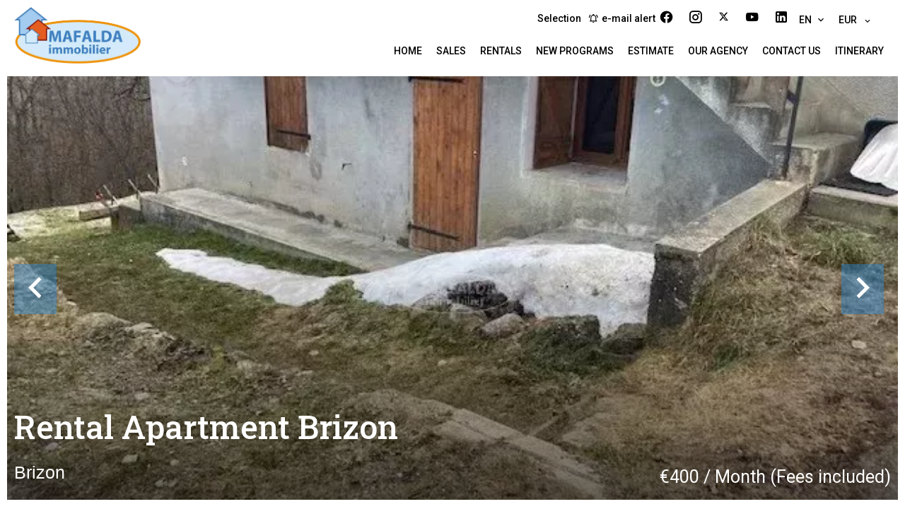

--- FILE ---
content_type: text/html; charset=UTF-8
request_url: https://mafalda-immobilier.com/en/property/rental+apartment+brizon+8222613
body_size: 21263
content:
<!DOCTYPE html>
<html lang="en" prefix="og: http://ogp.me/ns#">
  <head>

                  <meta charset="UTF-8">
              <title> Property Rental : Apartment in Brizon - Mafalda Immobilier.</title>
              <meta name="description" content=" Property Rental : 2 rooms Apartment based in Brizon  35.32 m² - Mafalda Immobilier.">
              <meta property="og:title" content=" Property Rental : Apartment in Brizon - Mafalda Immobilier.">
              <meta property="og:description" content=" Property Rental : 2 rooms Apartment based in Brizon  35.32 m² - Mafalda Immobilier.">
              <link rel="canonical" href="https://mafalda-immobilier.com/en/property/rental+apartment+brizon+8222613">
              <meta property="og:image" content="https://media.apimo.pro/cache/09c93cff331ab8babeacb1fd7a023465_eb60d6b503_640-original.jpg">
              <meta property="og:image:width" content="640">
              <meta property="og:image:height" content="480">
              <link rel="alternate" href="https://mafalda-immobilier.com/fr/propriete/location+appartement+brizon+t2-brizon+8222613" hreflang="x-default">
              <link rel="alternate" href="https://mafalda-immobilier.com/fr/propriete/location+appartement+brizon+t2-brizon+8222613" hreflang="fr-fr">
              <link rel="alternate" href="https://mafalda-immobilier.com/en/property/rental+apartment+brizon+8222613" hreflang="en-gb">
              <link rel="apple-touch-icon" sizes="180x180" href="https://d36vnx92dgl2c5.cloudfront.net/prod/Zenia/1025/media/a5dfd709e87587eee79e820c4825281e.webp">
              <link rel="icon" type="image/png" sizes="32x32" href="https://d36vnx92dgl2c5.cloudfront.net/prod/Zenia/1025/media/5983e7e0684592d8e61b03c6500a582e.webp">
              <link rel="icon" type="image/png" sizes="16x16" href="https://d36vnx92dgl2c5.cloudfront.net/prod/Zenia/1025/media/387a82cc80eb963ae25a2aa863d18cec.webp">
              <link rel="manifest" href="/cache/prod/Zenia-v2/3443/site.webmanifest">
              <meta property="og:url" content="https://mafalda-immobilier.com/en/property/rental+apartment+brizon+8222613">
              <meta name="viewport" content="width=device-width">
          
                                                          <link rel="stylesheet" href="https://d36vnx92dgl2c5.cloudfront.net/vendor/leaflet.markercluster/dist/MarkerCluster.css">                  <link rel="stylesheet" href="https://d36vnx92dgl2c5.cloudfront.net/vendor/leaflet/dist/leaflet.css">                  <link rel="stylesheet" href="https://d36vnx92dgl2c5.cloudfront.net/vendor/Leaflet.fullscreen/dist/leaflet.fullscreen.css">                  <link rel="stylesheet" href="https://d36vnx92dgl2c5.cloudfront.net/vendor/flag-icon-css/css/flag-icon.min.css">                  <link rel="stylesheet" href="https://d36vnx92dgl2c5.cloudfront.net/vendor/select2/dist/css/select2.min.css">                  <link rel="stylesheet" href="https://d36vnx92dgl2c5.cloudfront.net/cache/prod/Zenia-v2/3443/74ea79b03cbfb273d3f702c9aa6dbb0ace98eecb-v1768838795.css">            
                                        <script async src="https://cache.consentframework.com/js/pa/28975/c/u8hMx/stub?lang=en" ></script>                  <script async src="https://choices.consentframework.com/js/pa/28975/c/u8hMx/cmp?lang=en" ></script>                                                                                                                                                            
    
    

        
  </head>
  <body class="property chrome  thumbnail eupopup eupopup-bottom">

    <div class="g-recaptcha"></div>
    
    
    	<header>
		<div>
			<div data-id="0" class="zone zone-top-header ">


</div>


			<div data-id="1" class="zone zone-header-left ">

  <div id="696e5aeb097a4-1" data-module-id="295611" data-instance="1" data-model-namespace="3bd4b179711b"
      class="module module-295611 template-2 logo-template-2 module-logo "
            ><a href="/en/" ><img src="https://d36vnx92dgl2c5.cloudfront.net/prod/Zenia/1025/media/c44395ecdc9e66814a51832a80337916.webp"  alt="logo" /></a></div>
  <script type="text/javascript" src="//widget.opinionsystem.fr/company_rating/widget.js"></script>
<div class="opinion-system-widget-company-rating" data-os-company-id="8535"></div>

</div>


			<div data-id="2" class="zone zone-header-right ">

  <div id="696e5aeb0996e-1" data-module-id="295668" data-instance="1" data-model-namespace="b4dd2a0304a8"
      class="module module-295668 template-1 cluster-template-1 module-cluster "
            ><nav id="696e5aeb0bf94-1" data-module-id="295671" data-instance="1" data-model-namespace="3c1be7f55a7e"
      class="module module-295671 template-1 menu-template-1 module-menu inline "
            ><ul><li><a href="/en/selection" target="_self"  data-current=""><span>Selection</span></a></li></ul></nav><div id="696e5aeb0bfd4-1" data-module-id="295669" data-instance="1" data-model-namespace="a2c9a641b3a6"
      class="module module-295669 template-2 lead-template-2 module-lead "
            ><div id="popup-696e5aeb0bfd4-1" class=" popup-module-lead popup-module-295669 template-2 mfp-hide"><form name="lead-form-295669" method="post"><div class="field civility choice"><select id="lead-form-295669_civility" name="lead-form-295669[civility]" class=""><option value="Mrs.|Madame" class="tab-0" data-tab="0">Mrs.</option><option value="Ms.|Mademoiselle" class="tab-0" data-tab="0">Ms.</option><option value="Mr.|Monsieur" class="tab-0" data-tab="0">Mr.</option></select></div><div class="field first_name text"><input type="text" id="lead-form-295669_first_name" name="lead-form-295669[first_name]" required="required" placeholder="Firstname" class="" /></div><div class="field last_name text"><input type="text" id="lead-form-295669_last_name" name="lead-form-295669[last_name]" required="required" placeholder="Lastname" class="" /></div><div class="field email email"><input type="email" id="lead-form-295669_email" name="lead-form-295669[email]" required="required" placeholder="e-mail" class="" /></div><div class="fields-wrapper"><div class="line-wrapper form-basic"><div class="field category choice"><select id="lead-form-295669_search_category" name="lead-form-295669[search][category]" class=""><option value="Sale|1" class="tab-0" data-tab="0">Sale</option><option value="Rental|2" class="tab-0" data-tab="0">Rental</option><option value="Development|4" class="tab-0" data-tab="0">Development</option></select></div><div class="field type choice"><select id="lead-form-295669_search_type" name="lead-form-295669[search][type][]" class="multiple" multiple="multiple"><option value="Apartment|1" class="tab-0" data-tab="0">Apartment</option><option value="House|2" class="tab-0" data-tab="0">House</option><option value="Land|3" class="tab-0" data-tab="0">Land</option><option value="Business|4" class="tab-0" data-tab="0">Business</option><option value="Garage/Parking|5" class="tab-0" data-tab="0">Garage/Parking</option><option value="Office|7" class="tab-0" data-tab="0">Office</option><option value="Warehouse|9" class="tab-0" data-tab="0">Warehouse</option></select></div><div class="field city choice"><select id="lead-form-295669_search_city" name="lead-form-295669[search][city][]" class="multiple autocomplete" multiple="multiple"></select></div><div class="field room_min number"><input type="text" id="lead-form-295669_search_room_min" name="lead-form-295669[search][room_min]" placeholder="Room min" class="" /></div><div class="field area_min number"><input type="text" id="lead-form-295669_search_area_min" name="lead-form-295669[search][area_min]" placeholder="Area min" class="" /></div><div class="field price_max number"><input type="text" id="lead-form-295669_search_price_max" name="lead-form-295669[search][price_max]" placeholder="Price max" class="" /></div><div class="field recaptcha recaptcha"><script>

                    window.onloadCallback = function() {
                        $('.g-recaptcha').each(function(i, v) {
                            const $placeholder = $(this)

                            $placeholder.data('widget-id', i);

                            grecaptcha.render( this, {
                                callback: function( token ) {

                                    return new Promise(function(resolve, reject) {
                                    if( grecaptcha === undefined ) {
                                        console.log( 'reCaptcha not defined' )
                                        reject()
                                    }

                                    var response = grecaptcha.getResponse( $placeholder.data('widget-id') )
                                    if( !response ) {
                                        console.log( 'Could not get reCaptcha response' )
                                        reject()
                                    }

                                    const $form = $placeholder.closest('form')

                                    $form.find('.g-recaptcha-response').val( token )
                                    // Add a class that will be used to bypass the prevented submit event
                                    $form.addClass('recap-done')
                                    // submit by clicking the submit button of your form
                                    .find('[type="submit"]').trigger('click')
                                    resolve()
                                    grecaptcha.reset( $placeholder.data('widget-id') )
                                    })
                                },
                                sitekey: '6LctG6wUAAAAALSwjJO9bWoLzy3gi7yZn305f91K',
                                size: 'invisible', // This makes the real reCaptcha V2 Invisible
                            });
                        });
                    };

                </script><div class="g-recaptcha" data-sitekey="6LctG6wUAAAAALSwjJO9bWoLzy3gi7yZn305f91K"></div></div><button type="submit" id="lead-form-295669_submit" name="lead-form-295669[submit]" class="submit">
                Send
    </button></div></div></form></div><a class="popup-open-link-wrapper" href="#popup-696e5aeb0bfd4-1" id="open-popup-link-696e5aeb0bfd4-1"><i class="mdi mdi-bell-ring-outline"></i><span>e-mail alert</span></a></div><div id="696e5aeb0c03d-1" data-module-id="295612" data-instance="1" data-model-namespace="c311297f968c"
      class="module module-295612 template-1 social-menu-template-1 module-social-menu "
            ><ul><li class="social facebook"><a href="https://facebook.com/Mafalda.immo" target="_blank" rel="me"><i class="mdi mdi-facebook"></i><span>Facebook</span></a></li><li class="social instagram"><a href="https://www.instagram.com/mafalda_immo_74/?igsh=MXZsZ3RhejB6dDZwYQ%3D%3D#" target="_blank" rel="me"><i class="mdi mdi-instagram"></i><span>Instagram</span></a></li><li class="social twitter"><a href="https://twitter.com/i/flow/login?redirect_after_login=%2FMafaldaimmo" target="_blank" rel="me"><svg xmlns="http://www.w3.org/2000/svg" fill="none" height="19" width="19" viewbox="0 0 512 512"><path clip-rule="evenodd" d="M192.034 98H83l129.275 170.757L91.27 412h55.908l91.521-108.34 81.267 107.343H429L295.968 235.284l.236.303L410.746 99.994h-55.908l-85.062 100.694zm-48.849 29.905h33.944l191.686 253.193h-33.944z" fill="#fff" fill-rule="evenodd"/></svg><span>Twitter</span></a></li><li class="social youtube"><a href="https://youtube.com/channel/#" target="_blank" rel="me"><i class="mdi mdi-youtube"></i><span>Youtube</span></a></li><li class="social linkedin"><a href="https://www.linkedin.com/in/l-gerstch-mafalda-immobilier-3601964a/" target="_blank" rel="me"><i class="mdi mdi-linkedin"></i><span>Linkedin</span></a></li></ul></div><div id="696e5aeb0c06b-1" data-module-id="295670" data-instance="1" data-model-namespace="7c70248dfe6a"
      class="module module-295670 template-1 language-template-1 module-language "
            ><div class="hack ApiFieldGroup"><p class="CaptationContent" title="en"><span>en</span></p></div><div class="field-group" data-label="en"><div class="content" style="display:none;"><ul><li ><a href="https://mafalda-immobilier.com/fr/propriete/location+appartement+brizon+t2-brizon+8222613"><span class="culture">
																			français
																	</span></a></li><li  class="current" ><a href="https://mafalda-immobilier.com/en/property/rental+apartment+brizon+8222613"><span class="culture">
																			English
																	</span></a></li></ul></div></div></div><div id="696e5aeb0c096-1" data-module-id="295693" data-instance="1" data-model-namespace="cc769f0f0aa3"
      class="module module-295693 template-1 currency-template-1 module-currency "
            ><div class="hack ApiFieldGroup"><p class="CaptationContent" title="EUR"><span>EUR</span></p></div><div class="field-group" data-label="EUR"><div class="content" style="display:none;"><form name="currency-form" method="post"><div  class="form-group mb-3 "><div id="currency-form_currency" class="form-control"><input type="radio" id="currency-form_currency_0" name="currency-form[currency]" required="required" value="EUR"/><label for="currency-form_currency_0" class="required">EUR</label></div></div></form></div></div></div></div>
  <nav id="696e5aeb09a9e-1" data-module-id="295613" data-instance="1" data-model-namespace="5b25203fb4cd"
      class="module module-295613 template-1 menu-template-1 module-menu main column "
            ><button><i class="mdi mdi-menu"></i></button><ul><li><a href="/en/" target="_self"  data-current=""><i class="mdi mdi-home"></i><span>Home</span></a></li><li><a href="/en/sales" target="_self"  data-current=""><span>Sales</span></a></li><li><a href="/en/rentals" target="_self"  data-current=""><span>Rentals</span></a></li><li><a href="/en/new-programs" target="_self"  data-current=""><span>New programs</span></a></li><li><a href="/en/estimate" target="_self"  data-current=""><span>Estimate</span></a></li><li><a href="/en/our-agency" target="_self"  data-current=""><span>Our agency</span></a></li><li><a href="/en/contact-us" target="_self"  data-current=""><span>Contact us</span></a></li><li><a href="https://www.google.com/maps/dir/43.5453952,7.0156288/mafalda+immobilier+maps+google/@44.749591,4.5422058,8z/data=!3m1!4b1!4m9!4m8!1m1!4e1!1m5!1m1!1s0x478c08431ba31e41:0xc1626928df43b1dc!2m2!1d6.4854179!2d46.0526359?entry=ttu" target="_self"  data-current=""><span>itinerary</span></a></li></ul></nav>

</div>


		</div>
	</header>

	<section class="wrapper">
			<div data-id="3" class="zone zone-full-width ">

  <div id="696e5aeb0988d-1" data-module-id="295629" data-instance="1" data-model-namespace="2fbd8656fba9"
      class="module module-295629 main template-1 slider-template-1 module-slider 	waiting
"
            ><div class="slider "><div class="" ><a href="https://d36vnx92dgl2c5.cloudfront.net/prod/Zenia/1025/media/84b07011733edc049da46dee439f1463.webp" class="click-fullscreen" title="Rental Apartment Brizon"><img class="picture " data-position="0" src="https://d36vnx92dgl2c5.cloudfront.net/prod/Zenia/1025/media/84b07011733edc049da46dee439f1463.webp" alt="Rental Apartment Brizon"></a></a></div><div class="" ><a href="https://d36vnx92dgl2c5.cloudfront.net/prod/Zenia/1025/media/708796ca40089fe23af5b1816a4f85d5.webp" class="click-fullscreen" title="Rental Apartment Brizon"><img class="picture  img-lazy-load" data-position="1" data-low-src="https://d36vnx92dgl2c5.cloudfront.net/prod/Zenia/1025/media/cd0dac8b3425ab6a04f1f33a9feecf31.webp" data-src="https://d36vnx92dgl2c5.cloudfront.net/prod/Zenia/1025/media/708796ca40089fe23af5b1816a4f85d5.webp" alt="Rental Apartment Brizon"></a></a></div><div class="" ><a href="https://d36vnx92dgl2c5.cloudfront.net/prod/Zenia/1025/media/7847d782e211a76b1fd7730aed4584f9.webp" class="click-fullscreen" title="Rental Apartment Brizon"><img class="picture portrait img-lazy-load" data-position="2" data-low-src="https://d36vnx92dgl2c5.cloudfront.net/prod/Zenia/1025/media/cfccf9c80fc2d92b02f867abef5e831f.webp" data-src="https://d36vnx92dgl2c5.cloudfront.net/prod/Zenia/1025/media/7847d782e211a76b1fd7730aed4584f9.webp" alt="Rental Apartment Brizon"></a></a></div><div class="" ><a href="https://d36vnx92dgl2c5.cloudfront.net/prod/Zenia/1025/media/3b7e571cc23f06d7978712de9ea9d044.webp" class="click-fullscreen" title="Rental Apartment Brizon"><img class="picture  img-lazy-load" data-position="3" data-low-src="https://d36vnx92dgl2c5.cloudfront.net/prod/Zenia/1025/media/d1965ece4253007abb609993555b34bd.webp" data-src="https://d36vnx92dgl2c5.cloudfront.net/prod/Zenia/1025/media/3b7e571cc23f06d7978712de9ea9d044.webp" alt="Rental Apartment Brizon"></a></a></div><div class="" ><a href="https://d36vnx92dgl2c5.cloudfront.net/prod/Zenia/1025/media/472a05fa8e7b26f9c645bd61344f9d87.webp" class="click-fullscreen" title="Rental Apartment Brizon"><img class="picture portrait img-lazy-load" data-position="4" data-low-src="https://d36vnx92dgl2c5.cloudfront.net/prod/Zenia/1025/media/f6c560ee2cc67aa98aab320154d3ae1f.webp" data-src="https://d36vnx92dgl2c5.cloudfront.net/prod/Zenia/1025/media/472a05fa8e7b26f9c645bd61344f9d87.webp" alt="Rental Apartment Brizon"></a></a></div><div class="" ><a href="https://d36vnx92dgl2c5.cloudfront.net/prod/Zenia/1025/media/eb66b69c9ab43d02d9cb370adad84cdc.webp" class="click-fullscreen" title="Rental Apartment Brizon"><img class="picture portrait img-lazy-load" data-position="5" data-low-src="https://d36vnx92dgl2c5.cloudfront.net/prod/Zenia/1025/media/1a4542eff49b14631e08385897b4eac4.webp" data-src="https://d36vnx92dgl2c5.cloudfront.net/prod/Zenia/1025/media/eb66b69c9ab43d02d9cb370adad84cdc.webp" alt="Rental Apartment Brizon"></a></a></div><div class="" ><a href="https://d36vnx92dgl2c5.cloudfront.net/prod/Zenia/1025/media/3f8ffbff2836a0b4b011219c1c1b1e84.webp" class="click-fullscreen" title="Rental Apartment Brizon"><img class="picture portrait img-lazy-load" data-position="6" data-low-src="https://d36vnx92dgl2c5.cloudfront.net/prod/Zenia/1025/media/7f86af27203755af06365b7f0010ef65.webp" data-src="https://d36vnx92dgl2c5.cloudfront.net/prod/Zenia/1025/media/3f8ffbff2836a0b4b011219c1c1b1e84.webp" alt="Rental Apartment Brizon"></a></a></div></div><div class="api-spinner"><div class="bounce1"></div><div class="bounce2"></div><div class="bounce3"></div></div></div>
  <div id="696e5aeb09afc-1" data-module-id="295630" data-instance="1" data-model-namespace="90e538b3224e"
      class="module module-295630 template-19 property-info-template-19 module-property-info "
            data-property-id="8222613"><h1>Rental Apartment Brizon<br><span>Brizon</span><br></h1><p class="price">€400 / Month (Fees included)</p></div>

</div>


	<section data-id="4" class="zone zone-top-content ">


</section>


	<section class="row-2 clearfix">
		<div data-id="5" class="zone zone-left-content ">

  <div id="696e5aeb09909-1" data-module-id="295631" data-instance="1" data-model-namespace="15e32b8e0823"
      class="module module-295631 template-1 breadcrumb-template-1 module-breadcrumb "
            ><nav><ul><li class="module-breadcrumb-tab"><a href="/en/">Homepage</a></li><li class="module-breadcrumb-tab"><h2><a>Rental apartment Brizon, 2 rooms, 1 bedroom, 35.32 m², €400 / Month (Fees included)</a></h2></li></ul></nav></div>
  <div id="696e5aeb09b59-1" data-module-id="295632" data-instance="1" data-model-namespace="96abe4a52163"
      class="module module-295632 template-4 property-info-template-4 module-property-info "
            data-property-id="8222613"><div class="module-header"><h3 class="module-header-title">Additional information</h3></div><h3 class="title property-title-4" >Rental Apartment Brizon</h3><span class="price">€400 / Month (Fees included)</span><p class="comment" id="description"></p></div>
  <div id="696e5aeb09cbd-1" data-module-id="295707" data-instance="1" data-model-namespace="031f15e15c03"
      class="module module-295707 template-17 property-info-template-17 module-property-info "
            data-property-id="8222613"><div class="module-header"><h2 class="module-header-title">Other visuals</h2></div><p class="no-information">
      No information available
    </p></div>
  <div id="696e5aeb09d7f-1" data-module-id="295639" data-instance="1" data-model-namespace="c0ad0bd82af3"
      class="module module-295639 template-1 cluster-template-1 module-cluster "
            ><div id="696e5aeb0de29-1" data-module-id="295635" data-instance="1" data-model-namespace="efd33fd22f61"
      class="module module-295635 template-5 property-info-template-5 module-property-info "
            data-property-id="8222613"><div class="module-header"><h3 class="module-header-title">Areas</h3></div><ul><li>
          1 Kitchen <span>11 m²</span></li><li>
          1 Living room/dining area <span>8 m²</span></li><li>
          1 Shower room <span>2 m²</span></li><li>
          1 Bedroom <span>14 m²</span></li></ul></div><div id="696e5aeb0de71-1" data-module-id="295636" data-instance="1" data-model-namespace="f5a534e8f260"
      class="module module-295636 template-8 property-info-template-8 module-property-info "
            data-property-id="8222613"><div class="module-header"><h3 class="module-header-title">Proximities</h3></div><ul><li>On main road </li></ul></div><div id="696e5aeb0de9c-1" data-module-id="295637" data-instance="1" data-model-namespace="05640e3b70f8"
      class="module module-295637 template-6 property-info-template-6 module-property-info "
            data-property-id="8222613"><div class="module-header"><h3 class="module-header-title">Services</h3></div><ul class="list-inline list-inline-30"><li>Double glazing</li></ul></div><div id="696e5aeb0dec3-1" data-module-id="295638" data-instance="1" data-model-namespace="391b35806d43"
      class="module module-295638 template-7 property-info-template-7 module-property-info "
            data-property-id="8222613"><div class="module-header"><h3 class="module-header-title">Legal notice</h3></div><ul><li>
          Provision on recoverable fees
          <span>10 € / Month</span></li><li>
          Tenant&#039;s commission
          <span>385 €</span></li><li>
          Deposit
          <span>390 €</span></li><li>
          Inventory tenant charge
          <span>105 €</span></li><li>
          Boutin act
          <span>35.32 sq m</span></li><li>
          Estimated annual energy expenditure for standard use : 491€ ~ 723€
                  </li><li>
          Logement à consommation énergétique excessive : classe G
                  </li><li>
          Information on the risks to which this property is exposed is available on the Georisques website: www.georisques.gouv.fr
                  </li></ul></div></div>
  <div id="696e5aeb09ed3-1" data-module-id="295646" data-instance="1" data-model-namespace="0336243041b8"
      class="module module-295646 template-33 property-info-template-33 module-property-info "
            data-property-id="8222613"><div class="module-header"><h2 class="module-header-title">Energy efficiency</h2></div><div class="energy-diagnostics"><div class="diagnostic diagnostic-1"><img src="[data-uri]" alt="Diagnostic Graph"></div><div class="diagnostic diagnostic-2"><img src="[data-uri]" alt="Diagnostic Graph"></div></div></div>

</div>


		<div data-id="6" class="zone zone-right-content ">

  <div id="696e5aeb099cf-1" data-module-id="295729" data-instance="1" data-model-namespace="593ce7db0efa"
      class="module module-295729 template-3 property-info-template-3 module-property-info "
            data-property-id="8222613"><h3 class="title property-title-3"> Summary</h3><div class="summary details clearfix"><ul><li>Reference <span>8222613</span></li><li>Rooms <span>2 rooms</span></li><li>Area <span>35.32 m²</span></li><li>Heating device <span>Convector</span></li><li>Heating type <span>Electric</span></li><li>Heating access <span>Individual</span></li><li>Hot water device <span>Hot water tank</span></li><li>Hot water access <span>Individual</span></li><li>Waste water <span>Septic tank</span></li><li>Condition <span>Requires updating</span></li><li>Floor <span>Garden level / 2 floors</span></li><li>Orientation <span>West</span></li><li>View <span>Unobstructed</span></li></ul></div></div>
  <div id="696e5aeb09bbc-1" data-module-id="295640" data-instance="1" data-model-namespace="a8a751c54d2c"
      class="module module-295640 template-1 leafletmap-template-1 module-leaflet-map module-map "
            ><div id="696e5aeb09bbc-1-inner-map" class="inner-map"></div></div>
  <div id="696e5aeb09ddb-1" data-module-id="295642" data-instance="1" data-model-namespace="de71928eb47e"
      class="module module-295642 template-3 share-template-3 module-share "
            ><div class="module-header"><h3 class="module-header-title">Share</h3></div><div class="content"><ul><li class="social facebook icon-facebook icon-border"><a href="#"><i class="mdi mdi-facebook"></i><span>Facebook</span></a></li><li class="social twitter icon-twitter icon-border"><a href="#"><i class="mdi mdi-twitter"></i><span>Twitter</span></a></li><li class="social linkedin icon-linkedin icon-border"><a href="#"><i class="mdi mdi-linkedin"></i><span>Linkedin</span></a></li><li class="social whatsapp icon-whatsapp icon-border"><a href="#"><i class="mdi mdi-whatsapp"></i><span>Whatsapp</span></a></li><li class="social email icon-email icon-border"><a href="#popup-696e5aeb09ddb-1" id="open-popup-share-696e5aeb09ddb-1"><i class="mdi mdi-email"></i><span>email</span></a></li></ul></div><div id="popup-696e5aeb09ddb-1" class="popup-module-share popup-module-295642 template-3 mfp-hide"><div class="picture ratioPicture"><img class="picture img-lazy-load"  src="https://d36vnx92dgl2c5.cloudfront.net/prod/Zenia/1025/media/4c383e70dabe45085837a0df8f71306d.webp" data-src="https://d36vnx92dgl2c5.cloudfront.net/prod/Zenia/1025/media/84b07011733edc049da46dee439f1463.webp" alt="5"></div><h2>Rental Apartment, Brizon </h2><h3>Share this property by e-mail </h2><form name="share-form-295642" method="post" action="https://mafalda-immobilier.com/en/property/rental+apartment+brizon+8222613"><div class="field email_from email"><input type="email" id="share-form-295642_email_from" name="share-form-295642[email_from]" required="required" placeholder="Your e-mail" class="" /></div><div class="field email_to email"><input type="email" id="share-form-295642_email_to" name="share-form-295642[email_to]" required="required" placeholder="to" class="" /></div><div class="field message textarea"><textarea id="share-form-295642_message" name="share-form-295642[message]" placeholder="Message" class=""></textarea></div><div class="field recaptcha recaptcha"><script>

                    window.onloadCallback = function() {
                        $('.g-recaptcha').each(function(i, v) {
                            const $placeholder = $(this)

                            $placeholder.data('widget-id', i);

                            grecaptcha.render( this, {
                                callback: function( token ) {

                                    return new Promise(function(resolve, reject) {
                                    if( grecaptcha === undefined ) {
                                        console.log( 'reCaptcha not defined' )
                                        reject()
                                    }

                                    var response = grecaptcha.getResponse( $placeholder.data('widget-id') )
                                    if( !response ) {
                                        console.log( 'Could not get reCaptcha response' )
                                        reject()
                                    }

                                    const $form = $placeholder.closest('form')

                                    $form.find('.g-recaptcha-response').val( token )
                                    // Add a class that will be used to bypass the prevented submit event
                                    $form.addClass('recap-done')
                                    // submit by clicking the submit button of your form
                                    .find('[type="submit"]').trigger('click')
                                    resolve()
                                    grecaptcha.reset( $placeholder.data('widget-id') )
                                    })
                                },
                                sitekey: '6LctG6wUAAAAALSwjJO9bWoLzy3gi7yZn305f91K',
                                size: 'invisible', // This makes the real reCaptcha V2 Invisible
                            });
                        });
                    };

                </script><div class="g-recaptcha" data-sitekey="6LctG6wUAAAAALSwjJO9bWoLzy3gi7yZn305f91K"></div></div><div class="rgpd"><input type="checkbox" required><label>I have read and accept the <a href="/en/legal-notice">privacy policy</a> of this website</label></div><div><button type="submit" id="share-form-295642_submit" name="share-form-295642[submit]" class="submit">Send</button></div></form></div></div>
  <div id="696e5aeb09f33-1" data-module-id="295647" data-instance="1" data-model-namespace="549714dc649d"
      class="module module-295647 template-1 similar-template-1 module-similar empty "
            ><div class="module-header"><h3 class="module-header-title">Similar properties</h3></div></div>

</div>


	</section>
	<section data-id="7" class="zone zone-bottom-content ">

  <div id="696e5aeb0966b-1" data-module-id="295643" data-instance="1" data-model-namespace="df52ab67d1c9"
      class="module module-295643 template-1 cluster-template-1 module-cluster "
            ><div id="696e5aeb0b0ae-1" data-module-id="295644" data-instance="1" data-model-namespace="799bbe16885e"
      class="module module-295644 template-1 user-template-1 module-user "
            ><ul class="listing"><li class=" col col-3"><div class="container"><div class="picture"><div class="userBubble"><a href="/en/team/58723"><img class="img-lazy-load" src="https://d36vnx92dgl2c5.cloudfront.net/prod/Zenia/1025/media/33f9f26c58fbe050ffa0c86f70432b62.webp" alt="Laurence GERSTCH"></a></div></div><div class="info"><h3><a href="/en/team/58723">
																		Laurence
									GERSTCH
																		</a><em>Company manager</em></h3><p><span class="phone"><i class="mdi mdi-phone"></i><a href="tel:+33450535038">+33 4 50 53 50 38</a></span><span class="mobile"><i class="mdi mdi-cellphone-iphone"></i><a href="tel:0636848189">0636848189</a></span><br><span class="email"><i class="mdi mdi-email-outline"></i><a href="mailto:contact@mafalda-immobilier.com">contact@mafalda-immobilier.com</a></span></p></div></div></li></ul></div><div id="696e5aeb0b110-1" data-module-id="295645" data-instance="1" data-model-namespace="83bdedd9b529"
      class="module module-295645 template-1 contact-template-1 module-contact "
            ><div class="module-header"><h2 class="module-header-title">Request additional information</h2></div><form name="contact-form-295645" method="post" action="https://mafalda-immobilier.com/en/property/rental+apartment+brizon+8222613"><div class="field firstname text"><input type="text" id="contact-form-295645_firstname" name="contact-form-295645[firstname]" required="required" placeholder="Firstname" class="" name="firstname" /></div><div class="field lastname text"><input type="text" id="contact-form-295645_lastname" name="contact-form-295645[lastname]" required="required" placeholder="Lastname" class="" name="lastname" /></div><div class="field email email"><input type="email" id="contact-form-295645_email" name="contact-form-295645[email]" required="required" placeholder="E-mail" class="" name="email" /></div><div class="field phone tel"><input id="contact-form-295645_phone" name="contact-form-295645[phone]" required="required" placeholder="Phone" class="" name="phone" type="tel" default-value=""  /></div><div class="field message textarea"><textarea id="contact-form-295645_message" name="contact-form-295645[message]" placeholder="Message" class="" name="message"></textarea></div><div class="field recaptcha recaptcha"><script>

                    window.onloadCallback = function() {
                        $('.g-recaptcha').each(function(i, v) {
                            const $placeholder = $(this)

                            $placeholder.data('widget-id', i);

                            grecaptcha.render( this, {
                                callback: function( token ) {

                                    return new Promise(function(resolve, reject) {
                                    if( grecaptcha === undefined ) {
                                        console.log( 'reCaptcha not defined' )
                                        reject()
                                    }

                                    var response = grecaptcha.getResponse( $placeholder.data('widget-id') )
                                    if( !response ) {
                                        console.log( 'Could not get reCaptcha response' )
                                        reject()
                                    }

                                    const $form = $placeholder.closest('form')

                                    $form.find('.g-recaptcha-response').val( token )
                                    // Add a class that will be used to bypass the prevented submit event
                                    $form.addClass('recap-done')
                                    // submit by clicking the submit button of your form
                                    .find('[type="submit"]').trigger('click')
                                    resolve()
                                    grecaptcha.reset( $placeholder.data('widget-id') )
                                    })
                                },
                                sitekey: '6LctG6wUAAAAALSwjJO9bWoLzy3gi7yZn305f91K',
                                size: 'invisible', // This makes the real reCaptcha V2 Invisible
                            });
                        });
                    };

                </script><div class="g-recaptcha" data-sitekey="6LctG6wUAAAAALSwjJO9bWoLzy3gi7yZn305f91K"></div></div><div class="rgpd"><input type="checkbox" required><label>I have read and accept the <a href="/en/legal-notice">privacy policy</a> of this website</label></div><div><button type="submit" id="contact-form-295645_submit" name="contact-form-295645[submit]" class="submit">
                Send
    </button></div></form></div></div>

</section>


	</section>

	<footer>
		<div data-id="8" class="zone zone-footer ">

  <nav id="696e5aeb09823-1" data-module-id="295614" data-instance="1" data-model-namespace="bfe49eb52f68"
      class="module module-295614 template-1 menu-template-1 module-menu inline "
            ><ul><li><a href="/en/" target="_self"  data-current=""><i class="mdi mdi-home"></i><span>Home</span></a></li><li><a href="/en/sales" target="_self"  data-current=""><span>Sales</span></a></li><li><a href="/en/our-agency" target="_self"  data-current=""><span>Our agency</span></a></li><li><a href="/en/contact-us" target="_self"  data-current=""><span>Contact us</span></a></li></ul></nav>
  <div id="696e5aeb09d1f-1" data-module-id="295617" data-instance="1" data-model-namespace="32bd0b12451a"
      class="module module-295617 template-1 social-menu-template-1 module-social-menu "
            ><ul><li class="social facebook"><a href="https://facebook.com/Mafalda.immo" target="_blank" rel="me"><i class="mdi mdi-facebook"></i><span>Facebook</span></a></li><li class="social instagram"><a href="https://www.instagram.com/mafalda_immo_74/?igsh=MXZsZ3RhejB6dDZwYQ%3D%3D#" target="_blank" rel="me"><i class="mdi mdi-instagram"></i><span>Instagram</span></a></li><li class="social twitter"><a href="https://twitter.com/i/flow/login?redirect_after_login=%2FMafaldaimmo" target="_blank" rel="me"><svg xmlns="http://www.w3.org/2000/svg" fill="none" height="35" width="35" viewBox="0 0 512 512"><path d="M0 0h512v512H0z" fill="#00"/><path clip-rule="evenodd" d="M192.034 98H83l129.275 170.757L91.27 412h55.908l91.521-108.34 81.267 107.343H429L295.968 235.284l.236.303L410.746 99.994h-55.908l-85.062 100.694zm-48.849 29.905h33.944l191.686 253.193h-33.944z" fill="#fff" fill-rule="evenodd"/></svg><span>Twitter</span></a></li><li class="social youtube"><a href="https://youtube.com/channel/#" target="_blank" rel="me"><i class="mdi mdi-youtube"></i><span>Youtube</span></a></li><li class="social linkedin"><a href="https://www.linkedin.com/in/l-gerstch-mafalda-immobilier-3601964a/" target="_blank" rel="me"><i class="mdi mdi-linkedin"></i><span>Linkedin</span></a></li></ul></div>

</div>


		<div data-id="9" class="zone zone-legal ">

  <div id="696e5aeb09c58-1" data-module-id="295660" data-instance="1" data-model-namespace="2b1f91fae4b7"
      class="module module-295660 template-3 legal-template-3 module-legal template3 "
            ><nav><ul><li><a href="/en/">
					©2026
					Mafalda Immobilier
				</a></li><li ><a href="/en/legal-notice">Legal notice</a></li><li ><a href="/en/legals/fees">Agency fees</a></li><li><a href='javascript:Sddan.cmp.displayUI()'>Change cookies settings</a></li><li><a href="https://apimo.net/fr/site-internet/">
										Design by <span>Apimo™</span></a></li></ul></nav></div>

</div>


	</footer>

                      <link media="print"onload="this.media='all'"rel="stylesheet" href="https://d36vnx92dgl2c5.cloudfront.net/static/Realtix/Global/mdi/css/materialdesignicons.min.css">                  <link media="print"onload="this.media='all'"rel="stylesheet" href="https://d36vnx92dgl2c5.cloudfront.net/vendor/kernel-webfont/build/css/icons.css">                                                                                                                        
    
                  <script src="https://d36vnx92dgl2c5.cloudfront.net/cache/prod/Zenia-v2/3443/model/4fc0e1f88d70df21b599f0ee644aa71a7c61d253-v1768839915.3992.js" ></script>                                                      <script src="https://d36vnx92dgl2c5.cloudfront.net/vendor/jquery/dist/jquery.min.js" ></script>                  <script src="https://d36vnx92dgl2c5.cloudfront.net/vendor/owl.carousel/owl.carousel.js" ></script>                  <script type="application/ld+json">
{
  "@context": "https://schema.org/",
  "@type": "Product",
  "name": "module_property_info_title",
  "image": [
          "https://d36vnx92dgl2c5.cloudfront.net/prod/Zenia/1025/media/84b07011733edc049da46dee439f1463.webp",          "https://d36vnx92dgl2c5.cloudfront.net/prod/Zenia/1025/media/708796ca40089fe23af5b1816a4f85d5.webp",          "https://d36vnx92dgl2c5.cloudfront.net/prod/Zenia/1025/media/7847d782e211a76b1fd7730aed4584f9.webp",          "https://d36vnx92dgl2c5.cloudfront.net/prod/Zenia/1025/media/3b7e571cc23f06d7978712de9ea9d044.webp",          "https://d36vnx92dgl2c5.cloudfront.net/prod/Zenia/1025/media/472a05fa8e7b26f9c645bd61344f9d87.webp",          "https://d36vnx92dgl2c5.cloudfront.net/prod/Zenia/1025/media/eb66b69c9ab43d02d9cb370adad84cdc.webp",          "https://d36vnx92dgl2c5.cloudfront.net/prod/Zenia/1025/media/3f8ffbff2836a0b4b011219c1c1b1e84.webp"       ],
  "sku": "8222613",
  "brand": {
    "@type": "Organization",
    "name": "Mafalda Immobilier"
  },
    "offers": {
    "@type": "Offer",
    "url": "https://mafalda-immobilier.com/en/property/rental+apartment+brizon+8222613",
    "priceCurrency": "EUR",
        "price": "390.00",
        "priceValidUntil": "2026-02-19",
    "availability": "InStock",
    "seller": {
      "@type": "Organization",
      "name": "Mafalda Immobilier"
    }
  }
}
</script>
                  <script src="https://d36vnx92dgl2c5.cloudfront.net/vendor/leaflet/dist/leaflet.js" ></script>                  <script src="https://d36vnx92dgl2c5.cloudfront.net/vendor/Leaflet.fullscreen/dist/Leaflet.fullscreen.min.js" ></script>                  <script src="https://d36vnx92dgl2c5.cloudfront.net/vendor/leaflet.markercluster/dist/leaflet.markercluster.js" ></script>                  <script src="https://d36vnx92dgl2c5.cloudfront.net/vendor/select2/dist/js/select2.full.min.js" ></script>                  <script src="https://d36vnx92dgl2c5.cloudfront.net/cache/prod/Zenia-v2/3443/58a9df1a4610435112f115ea3b8fcdfb9ce1d053-v1768838795.js" ></script>        
        
    
    <div class="recaptcha-terms">
      <p>This site is protected by reCAPTCHA and the Google <a target="_blank" href="https://policies.google.com/privacy">Privacy Policy</a> and <a target="_blank" href="https://policies.google.com/terms">Terms of Service</a> apply.</p>
    </div>

  </body>
</html>


--- FILE ---
content_type: application/javascript
request_url: https://d36vnx92dgl2c5.cloudfront.net/cache/prod/Zenia-v2/3443/model/4fc0e1f88d70df21b599f0ee644aa71a7c61d253-v1768839915.3992.js
body_size: 25982
content:
var model = {"http_accept":"text\/html,application\/xhtml+xml,application\/xml;q=0.9,image\/webp,image\/apng,*\/*;q=0.8,application\/signed-exchange;v=b3;q=0.9","culture":"en_GB","language":"en","country":"gb","currency":"EUR","url_parameters":{"property_category_i18n":"rental","property_type_i18n":"apartment","property_city_name":"brizon","search_property_id":"8222613"},"cookies_enabled":true,"session_id":"","df52ab67d1c9":{"_subtitle_tag":"h3","_title_tag":"h2","wrapper":false,"nbrColumns":1,"bg":false},"3bd4b179711b":{"_subtitle_tag":"h3","_title_tag":"h2"},"bfe49eb52f68":{"_subtitle_tag":"h3","_title_tag":"p"},"2fbd8656fba9":{"_subtitle_tag":"h3","_title_tag":"h2","slide_counter":7,"show_thumbnail":false,"description_enable":true,"property_title":false,"property_price":false,"property_room":false,"property_area":false,"property_areaOutdoor":false,"property_bedroom":false,"property_bathroom":false,"autoplay":false,"autoplay_timeout":5000,"show_max_pictures":1,"show_navigation":true,"loop_enable":true,"responsive":null,"sync_slide_thumbnail":false,"thumbnail_loop_enable":false,"thumbnail_show_max_pictures":10,"thumbnail_responsive":null,"animate_in":"","animate_out":"","height_1280":600,"height_1024":550,"height_768":440,"height_640":330,"height_360":250,"thumbnail_height":100,"show_dots":false,"center":false,"thumbnail_center":false,"margin":2,"thumbnail_margin":10,"orientation_class":true,"can_fullscreen":true,"stage_padding":null,"thumbnail_stage_padding":null,"rtl":false,"video":false,"video_autoplay":true,"video_loop":false,"video_muted":true,"video_controls":true,"video_autoplay_next":true,"show_properties":true},"15e32b8e0823":{"_subtitle_tag":"h3","_title_tag":"h2"},"b4dd2a0304a8":{"_subtitle_tag":"h3","_title_tag":"h2","wrapper":false,"nbrColumns":1,"bg":false},"593ce7db0efa":{"_subtitle_tag":"h3","_title_tag":"h2","rates":[],"bookings":[],"template":3,"selection_action":false,"url":null,"yatmo_key":null},"493e77e5a9be":{"_subtitle_tag":"h3","_title_tag":"h2","trigger_delay":1000,"cookies_timeout":1,"template":1},"5b25203fb4cd":{"_subtitle_tag":"h3","_title_tag":"h2"},"90e538b3224e":{"_subtitle_tag":"h3","_title_tag":"h1","rates":[],"bookings":[],"template":19,"selection_action":false,"url":null,"yatmo_key":null},"96abe4a52163":{"_subtitle_tag":"h3","_title_tag":"h3","_title":"Additional information","rates":[],"bookings":[],"template":4,"selection_action":false,"url":null,"yatmo_key":null},"a8a751c54d2c":{"_subtitle_tag":"h3","_title_tag":"h2","name":"LeafletMap","listing":[{"id":8222613,"publish_address":0,"latitude":46.04674,"longitude":6.45606,"radius":"500","country":"FR","type":1,"agency_id":18790,"namespace":"apimo","is_from_brand_sharing":false,"visited":false,"internal_generated_url":{"segment_separators":["\/","+"],"_external":0,"_routing":{},"_path":{},"_variables":{"search_property_id":0},"_variables_counter":1,"_name":"en-gb_12_3","url_parameters":{"search_property_id":"8222613"},"url":"\/en\/property\/8222613"}}],"properties":[],"agencies":[],"users":[],"bigdatas":[],"zoom":null,"latitude":null,"longitude":null,"marker_icon":"mdi mdi-circle","theme":"https:\/\/cartodb-basemaps-{s}.global.ssl.fastly.net\/rastertiles\/voyager\/{z}\/{x}\/{y}{r}.png","satellite_theme":"http:\/\/server.arcgisonline.com\/ArcGIS\/rest\/services\/World_Imagery\/MapServer\/tile\/{z}\/{y}\/{x}","marker_icon_agency":"mdi mdi-bank","marker_icon_user":"mdi mdi-account","marker_icon_bigdata":"mdi mdi-account","marker_icon_type_1":"mdi mdi-home-modern","marker_icon_type_2":"mdi mdi-home-variant","marker_icon_type_3":"mdi mdi-terrain","marker_icon_type_4":"mdi mdi-store","marker_icon_type_5":"mdi mdi-parking","marker_icon_type_6":"mdi mdi-domain","marker_icon_type_7":"mdi mdi-clipboard","marker_icon_type_8":"mdi mdi-ferry","marker_icon_type_9":"mdi mdi-google-nearby","marker_icon_type_10":"mdi mdi-google-nearby","icon_selection":"mdi mdi-heart","property_payload":{"search":{"id":"8222613"},"culture":"en_GB","compression":true,"limit":0,"column":["id","publish_address","latitude","longitude","radius","country","type","agency_id"],"simplified":true},"agency_payload":[],"user_payload":[],"cluster_enable":true,"cluster_agency":true,"cluster_user":true,"cluster_bigdata":true,"center_on_click":true,"popup_enable":false,"transit_layer_enable":true,"dragging_enable":true,"zoom_control_enable":true,"fullscreen_control_enable":true,"double_click_zoom":true,"selection_action":false,"property_ajax_load":false,"save_location":false,"accuracy":4,"show_radius":false,"yatmo_key":null,"show_selection_only":false},"2b1f91fae4b7":{"_subtitle_tag":"h3","_title_tag":"h2"},"031f15e15c03":{"_subtitle_tag":"h3","_title_tag":"h3","_title":"Other visuals","rates":[],"bookings":[],"template":17,"selection_action":false,"url":null,"yatmo_key":null},"32bd0b12451a":{"_subtitle_tag":"h3","_title_tag":"p"},"c0ad0bd82af3":{"_subtitle_tag":"h3","_title_tag":"h2","wrapper":false,"nbrColumns":1,"bg":false},"de71928eb47e":{"_subtitle_tag":"h3","_title_tag":"h3","_title":"Share","page_url":"https:\/\/mafalda-immobilier.com\/en\/property\/rental+apartment+brizon+8222613","fields":{"share-form":{"name":"share-form","type":"Form","target_fields":["email_from","email_to","message","recaptcha","submit"],"template":"..\/src\/Apimo\/CoreBundle\/Plugins\/Share\/Resources\/twig\/search_field.html.twig"},"email_from":{"name":"from","type":"Email","required":1,"label_enable":0,"placeholder_enable":1,"rank":0,"zone":"basic","template":"..\/src\/Apimo\/CoreBundle\/Plugins\/Share\/Resources\/twig\/search_field.html.twig"},"email_to":{"name":"to","type":"Email","required":1,"label_enable":0,"placeholder_enable":1,"rank":0,"zone":"basic","template":"..\/src\/Apimo\/CoreBundle\/Plugins\/Share\/Resources\/twig\/search_field.html.twig"},"message":{"name":"Message","type":"Textarea","required":0,"label_enable":0,"placeholder_enable":1,"rank":0,"zone":"basic","template":"..\/src\/Apimo\/CoreBundle\/Plugins\/Share\/Resources\/twig\/search_field.html.twig"},"recaptcha":{"name":"Recaptcha","type":"Recaptcha","label_enable":0,"rank":0,"zone":"basic","template":"..\/src\/Apimo\/CoreBundle\/Plugins\/Share\/Resources\/twig\/search_field.html.twig"},"submit":{"name":"Send","type":"Submit","template":"..\/src\/Apimo\/CoreBundle\/Plugins\/Share\/Resources\/twig\/search_field.html.twig"}},"property":{"id":8222613,"agency_id":18790,"reference":"8222613","user_id":58723,"step":3,"status":30,"group":1,"parent":null,"category":2,"subcategory":null,"name":null,"type":1,"subtype":5,"address":"289 Route de lieutraz","address_more":"RDC gauche","country":"FR","location":null,"latitude":46.04674,"longitude":6.45606,"rooms":2,"bedrooms":1,"sleeps":0,"condition":1,"standing":5,"created_at":"2023-02-27 11:19:45","updated_at":"2023-03-29 09:22:42","construction_year":null,"renovation_year":null,"availability":1,"available_at":null,"city":{"id":32267,"country":"FR","name":"Brizon","i18n_name":null,"zipcode":"74130","zipcodes":null,"region_id":null,"region":{"id":36,"name":"Haute-Savoie","i18n_name":null,"code":"74","country":"FR","region_id":2,"external_id":null,"r2_id":null,"r2_name":null,"r2_i18n_name":null,"r2_code":null,"r2_country":null,"r2_region_id":null,"r2_external_id":null,"r3_id":null,"r3_name":null,"r3_i18n_name":null,"r3_code":null,"r3_country":null,"r3_region_id":null,"r3_external_id":null,"global_forced_culture":null,"model":null,"exports":[],"forced_culture":null,"container":{}},"latitude":"46.04204","longitude":"6.43778","global_forced_culture":null,"model":null,"exports":[],"forced_culture":null,"container":{}},"district":null,"agreement":{"type":3,"reference":"MAF80","start_at":{"date":"2019-09-24 00:00:00.000000","timezone_type":3,"timezone":"Europe\/Berlin"},"end_at":{"date":"2021-09-24 00:00:00.000000","timezone_type":3,"timezone":"Europe\/Berlin"},"global_forced_culture":null,"model":null,"exports":[],"forced_culture":null,"container":{}},"area":{"unit":"1","value":"35.32","total":null,"global_forced_culture":null,"model":null,"exports":[],"forced_culture":null,"container":{}},"price":{"value":"390.00","max":null,"fees":10,"hide":0,"commission":"385","deposit":390,"currency":"EUR","first_value":null,"value_converted":null,"fees_converted":null,"currency_conversion":null,"inventory":"105.00","period":4,"unit":null,"pension":null,"contribution":null,"global_forced_culture":null,"model":null,"exports":[],"forced_culture":null,"container":{},"sold":"400"},"residence":{"type":null,"fees":10,"lots":null,"id":null,"name":null,"agency_id":null,"latitude":null,"longitude":null,"address1_number":null,"address1":null,"address2":null,"postal_code":null,"city":null,"country":null,"district_id":null,"built_in":null,"levels":null,"district":null,"picture":null,"pictures":null,"url":null,"heating":null,"water":null,"standing_id":null,"floors":null,"code":null,"code_at":null,"quota":null,"comment":[],"comments":[],"height":null,"polygon":null,"construction_year":null,"public_is":null,"created_by":null,"created_at":null,"updated_by":null,"updated_at":null,"external_id":null,"external_updated_at":null,"services":[],"content":[],"medias":[],"global_forced_culture":null,"model":null,"exports":[],"forced_culture":null,"container":{},"period":4},"view":{"type":3,"landscapes":[],"global_forced_culture":null,"model":null,"exports":[],"forced_culture":null,"container":{}},"heating":{"devices":["1"],"access":1,"types":["3"],"global_forced_culture":null,"model":null,"exports":[],"forced_culture":null,"container":{}},"water":{"hot_device":2,"hot_access":1,"waste":1,"global_forced_culture":null,"model":null,"exports":[],"forced_culture":null,"container":{}},"style":null,"floor":{"type":23,"value":99,"levels":1,"floors":2,"global_forced_culture":null,"model":null,"exports":[],"forced_culture":null,"container":{}},"activities":[],"orientations":[3],"services":[8],"proximities":[{"type_id":33,"length":null,"unit_id":2,"global_forced_culture":null,"model":null,"exports":[],"forced_culture":null,"container":{}}],"tags":[],"custom_tags":[],"lots":[],"medias":[],"comment":null,"comments":{"fr":{"language":"fr","title":"T2 BRIZON","subtitle":null,"hook":null,"comment":"BRIZON : A louer T2, de 35m\u00b2 en RDC, dans une petite copro de 4 apts, avec une cuisine + coin s\u00e9jour, une grande chambre, une salle d'eau avec WC, un petit ext\u00e9rieur et un d\u00e9barras, le tout au calme situ\u00e9 au calme entre Brizon et Mont-Saxonnex. Disponible de suite\r\nLoyer mensuel : 400 \u20ac CC\/ mois (10\u20ac TOM )\r\nD\u00e9p\u00f4t de garantie : 390 \u20ac\r\nHonoraires agence (EDL + Bail) : 11e\/m\u00b2 charge locataire\r\nMAFALDA IMMOBILIER : 04.50.53.50.38","comment_full":null,"global_forced_culture":null,"model":null,"exports":[],"forced_culture":null,"container":{}}},"regulations":[{"type":1,"value":"497.9","date":null,"graph":"data:image\/svg+xml;base64,[base64]","label":"G","graph_i18ns":{"fr_FR":"data:image\/svg+xml;base64,[base64]","it_IT":"data:image\/svg+xml;base64,[base64]"},"global_forced_culture":null,"model":null,"exports":[],"forced_culture":null,"container":{}},{"type":2,"value":"29.21","date":null,"graph":"data:image\/svg+xml;base64,[base64]","label":"D","graph_i18ns":{"fr_FR":"data:image\/svg+xml;base64,[base64]","it_IT":"data:image\/svg+xml;base64,[base64]"},"global_forced_culture":null,"model":null,"exports":[],"forced_culture":null,"container":{}},{"type":6,"value":"1","date":null,"graph":null,"label":"Done","graph_i18ns":[],"global_forced_culture":null,"model":null,"exports":[],"forced_culture":null,"container":{}},{"type":105,"value":"2","date":null,"graph":null,"label":"Not applicable","graph_i18ns":[],"global_forced_culture":null,"model":null,"exports":[],"forced_culture":null,"container":{}},{"type":120,"value":"491","date":null,"graph":null,"label":"491 \u20ac \/ year","graph_i18ns":[],"global_forced_culture":null,"model":null,"exports":[],"forced_culture":null,"container":{}},{"type":121,"value":"723","date":null,"graph":null,"label":"723 \u20ac \/ year","graph_i18ns":[],"global_forced_culture":null,"model":null,"exports":[],"forced_culture":null,"container":{}},{"type":4,"value":"1","date":null,"graph":null,"label":"Done","graph_i18ns":[],"global_forced_culture":null,"model":null,"exports":[],"forced_culture":null,"container":{}},{"type":7,"value":"2","date":null,"graph":null,"label":"Not applicable","graph_i18ns":[],"global_forced_culture":null,"model":null,"exports":[],"forced_culture":null,"container":{}},{"type":10,"value":"35.32","date":null,"graph":null,"label":"35.32 m\u00b2","graph_i18ns":[],"global_forced_culture":null,"model":null,"exports":[],"forced_culture":null,"container":{}}],"pictures":[{"rank":1,"url":"https:\/\/media.apimo.pro\/cache\/09c93cff331ab8babeacb1fd7a023465_eb60d6b503_640-original.jpg","url_not_watermarked":"https:\/\/media.apimo.pro\/cache\/09c93cff331ab8babeacb1fd7a023465_894a6d9ae1_640-original.jpg","width_max":640,"height_max":480,"id":15043962,"comment":null,"comments":[],"internet":1,"print":1,"external_id":114472509,"global_forced_culture":null,"model":null,"exports":[],"forced_culture":null,"container":{}},{"rank":2,"url":"https:\/\/media.apimo.pro\/cache\/9823a9d8149a60fe9ab7a73ca71b6bd2_c5aff511dd_640-original.jpg","url_not_watermarked":"https:\/\/media.apimo.pro\/cache\/9823a9d8149a60fe9ab7a73ca71b6bd2_1177e2726e_640-original.jpg","width_max":640,"height_max":480,"id":15043963,"comment":null,"comments":[],"internet":1,"print":1,"external_id":114472519,"global_forced_culture":null,"model":null,"exports":[],"forced_culture":null,"container":{}},{"rank":3,"url":"https:\/\/media.apimo.pro\/cache\/8094417ea9452fabaa5d1a742dd10409_adb03bd543_640-original.jpg","url_not_watermarked":"https:\/\/media.apimo.pro\/cache\/8094417ea9452fabaa5d1a742dd10409_83036779ea_640-original.jpg","width_max":480,"height_max":640,"id":15043964,"comment":null,"comments":[],"internet":1,"print":1,"external_id":114472524,"global_forced_culture":null,"model":null,"exports":[],"forced_culture":null,"container":{}},{"rank":4,"url":"https:\/\/media.apimo.pro\/cache\/74f4d82787ed5bd9541f8395433452c1_ed01a5d942_640-original.jpg","url_not_watermarked":"https:\/\/media.apimo.pro\/cache\/74f4d82787ed5bd9541f8395433452c1_6a7ff0d0ee_640-original.jpg","width_max":640,"height_max":480,"id":15043965,"comment":null,"comments":[],"internet":1,"print":1,"external_id":114472532,"global_forced_culture":null,"model":null,"exports":[],"forced_culture":null,"container":{}},{"rank":5,"url":"https:\/\/media.apimo.pro\/cache\/97d5a25df333ac9b1df2dd26b0021d35_8c79c7b651_640-original.jpg","url_not_watermarked":"https:\/\/media.apimo.pro\/cache\/97d5a25df333ac9b1df2dd26b0021d35_7c57692434_640-original.jpg","width_max":480,"height_max":640,"id":15043966,"comment":null,"comments":[],"internet":1,"print":1,"external_id":114472538,"global_forced_culture":null,"model":null,"exports":[],"forced_culture":null,"container":{}},{"rank":6,"url":"https:\/\/media.apimo.pro\/cache\/9c7081387c67edc5e10b04f31e63ec30_f72f4c634f_640-original.jpg","url_not_watermarked":"https:\/\/media.apimo.pro\/cache\/9c7081387c67edc5e10b04f31e63ec30_be5ce71bc6_640-original.jpg","width_max":480,"height_max":640,"id":15043967,"comment":null,"comments":[],"internet":1,"print":1,"external_id":114472548,"global_forced_culture":null,"model":null,"exports":[],"forced_culture":null,"container":{}},{"rank":7,"url":"https:\/\/media.apimo.pro\/cache\/ab94e1f7e338a640b0cee388e6980b94_517f0f2c78_640-original.jpg","url_not_watermarked":"https:\/\/media.apimo.pro\/cache\/ab94e1f7e338a640b0cee388e6980b94_f2ec7f7ff5_640-original.jpg","width_max":480,"height_max":640,"id":15043968,"comment":null,"comments":[],"internet":1,"print":1,"external_id":114472570,"global_forced_culture":null,"model":null,"exports":[],"forced_culture":null,"container":{}}],"documents":[],"areas":[{"type":3,"number":1,"area":"10.62","flooring":null,"floor_type":1,"comments":[{"global_forced_culture":null,"model":null,"exports":[],"forced_culture":null,"container":{},"language":"fr","title":null,"subtitle":null,"hook":null,"comment":"bloc \u00e9vier","comment_full":null}],"orientations":[],"global_forced_culture":null,"model":null,"exports":[],"forced_culture":null,"container":{}},{"type":20,"number":1,"area":"8.12","flooring":null,"floor_type":1,"comments":[],"orientations":[],"global_forced_culture":null,"model":null,"exports":[],"forced_culture":null,"container":{}},{"type":13,"number":1,"area":"2.49","flooring":null,"floor_type":1,"comments":[],"orientations":[],"global_forced_culture":null,"model":null,"exports":[],"forced_culture":null,"container":{}},{"type":1,"number":1,"area":"14.09","flooring":null,"floor_type":1,"comments":[],"orientations":[],"global_forced_culture":null,"model":null,"exports":[],"forced_culture":null,"container":{}}],"block_name":null,"lot_reference":null,"cadastre_reference":null,"stairs_reference":null,"residence_lots":null,"rates":[],"referrals":[],"url":"http:\/\/www.mafalda-immobilier.com\/?q=8222613","altitude":"955","options":[],"global_forced_culture":null,"model":null,"exports":["getTitle","getDefaultTitle"],"forced_culture":null,"container":{},"ext":null,"namespace":"apimo","publish_address":0,"city_zipcode":"74130","city_name":"Brizon","region_id":36,"radius":"500","quality":89,"online_at":"2023-02-27 11:19:45","cache_last_update":"2025-09-09 20:12:50","user":{"id":58723,"agency_id":18790,"active":true,"created_at":"2020-11-06 16:14:18","updated_at":"2026-01-19 16:56:45","firstname":"Laurence","lastname":"GERSTCH","username":"laurence.gerstch","password":"*********","group":2,"email":"contact@mafalda-immobilier.com","phone":"+33450535038","mobile":"0636848189","birthday_at":"1970-04-18","timezone":"Europe\/Paris","picture":"https:\/\/media.apimo.pro\/user\/03381a2757e6cd543d00849806ccac5d_f0791dede4-original.jpg","rates_file":null,"story":null,"partners":[],"sectors":[],"rsca":null,"languages":"fr","city":null,"district":null,"coordonates":null,"global_forced_culture":null,"model":null,"exports":[],"forced_culture":null,"container":{},"namespace":"apimo","agency_name":"Mafalda Immobilier"},"agency":{"id":18790,"active":true,"name":"Mafalda Immobilier","company":null,"address":"7 Place du Bourgeal","address_more":"1 er \u00e9tage","country":"FR","region":"Haute-Savoie","latitude":46.05249,"longitude":6.48507,"email":"sarlmafalda@gmail.com","phone":"+33-0450535038","fax":null,"url":"www.mafalda-immobilier.com","logo":"https:\/\/api.apimo.pro\/uploads\/agency\/18790\/logo.png","logo_svg":null,"picture":"https:\/\/media.apimo.pro\/agency\/b841300b8c1aa65b03d43462e926d0bb_52fc32ebf6_480-original.jpg","timetable":"2:09:00:12:00,2:14:00:18:00,3:09:00:12:00,3:14:00:18:00,4:09:00:12:00,4:14:00:18:00,5:09:00:12:00,5:14:00:18:00,6:09:00:12:00,6:14:00:18:00","currency":"EUR","created_at":{"date":"2020-11-06 16:11:37.000000","timezone_type":3,"timezone":"Europe\/Berlin"},"updated_at":{"date":"2026-01-19 15:48:02.000000","timezone_type":3,"timezone":"Europe\/Berlin"},"city":null,"brand":null,"rates":[],"stories":[],"partners":[],"options":[[{"name":"wallmarket_cid","value":"4102"},{"name":"popup_gandi_new_offer_9284","value":"2023-09-13 18:28:54"},{"name":"freshdesk_company_id","value":"103002803166"},{"name":"freshdesk_company_updated_at","value":"2024-01-19 00:12:54"},{"name":"clapvideo_user_id","value":"3478"},{"name":"clapvideo_user_token","value":"20dc74b349f43de0e384db087f162cd5ae9f44f8"},{"name":"seranking_id","value":"2558992"},{"name":"duplicate_at","value":"2026-01-08"},{"name":"duplicate_count","value":"1"},{"name":"beelly_id","value":"clxd22ntv00j7azg009qk4mna"},{"name":"hubspot_id","value":"10467222067"},{"name":"hubspot_contact_id","value":"14829451"},{"name":"hubspot_updated_at","value":"2025-02-10 09:22:19"},{"name":"wallmarket_aid","value":"3980"},{"name":"picture_watermark","value":"1"},{"name":"picture_watermark_margin_x","value":"0.5"},{"name":"picture_watermark_margin_y","value":"0.5"},{"name":"picture_watermark_ratio","value":"0.2"},{"name":"picture_watermark_opacity","value":"0.3"}]],"siret":null,"zipcode":"74130","global_forced_culture":null,"model":null,"exports":[],"forced_culture":null,"container":{},"namespace":"apimo","company_id":15632,"company_name":"Mafalda Immobilier","city_id":32406,"quality":92,"cache_residences_last_update":"2026-01-18 23:09:22","cache_bigdata_last_update":"2025-06-18 07:23:18"},"is_from_brand_sharing":false},"property_picture":{"rank":1,"url":"https:\/\/media.apimo.pro\/cache\/09c93cff331ab8babeacb1fd7a023465_eb60d6b503_640-original.jpg","url_not_watermarked":"https:\/\/media.apimo.pro\/cache\/09c93cff331ab8babeacb1fd7a023465_894a6d9ae1_640-original.jpg","width_max":640,"height_max":480,"id":15043962,"comment":null,"comments":[],"internet":1,"print":1,"external_id":114472509,"global_forced_culture":null,"model":null,"exports":[],"forced_culture":null,"container":{}},"autofill":true},"0336243041b8":{"_subtitle_tag":"h3","_title_tag":"h2","_title":"Energy efficiency","rates":[],"bookings":[],"template":33,"selection_action":false,"url":null,"yatmo_key":null},"549714dc649d":{"_subtitle_tag":"h3","_title_tag":"h3","_title":"Similar properties","counter":0,"nbrColumns":4,"margin":20,"icon_selection":"mdi mdi-heart","link_target_mod":"_self","selection_action":false,"auto_layout":1,"image_ratio":null,"autoplay":false,"autoplay_timeout":5000,"show_max_pictures":4,"show_navigation":false,"description_enable":true,"loop_enable":true,"center":false,"slider-margin":20,"rtl":false,"responsive":null},"799bbe16885e":{"_subtitle_tag":"h3","_title_tag":"h2","autoplay":false,"autoplay_timeout":5000,"slide_visible":4,"show_navigation":true,"loop_enable":true,"show_dots":false,"center":false,"margin":2,"stage_padding":0,"rtl":false,"slide_counter":1,"description_enable":true,"story_required":false,"per_page":10,"pager":[{"class":"disable first","href":null,"content":"<i class=\"mdi mdi-page-first\"><\/i>"},{"class":"disable prev","href":null,"content":"<i class=\"mdi mdi-chevron-left\"><\/i>"},{"class":"current","href":null,"content":1},{"class":"disable next","href":null,"content":"<i class=\"mdi mdi-chevron-right\"><\/i>"},{"class":"disable last","href":null,"content":"<i class=\"mdi mdi-page-last\"><\/i>"}],"enable_pager":false,"auto_layout":1,"nbrColumns":3,"responsive":null,"payload":{"id":"8222613"}},"83bdedd9b529":{"_subtitle_tag":"h3","_title_tag":"h2","_title":"Request additional information","fields":{"contact-form":{"name":"contact-form","type":"Form","target_fields":["firstname","lastname","email","phone","message","recaptcha","submit"],"template":"..\/src\/Apimo\/CoreBundle\/Plugins\/Contact\/Resources\/twig\/search_field.html.twig","label":"contact-form","placeholder":"contact-form"},"civility":{"name":"Civility","type":"Choice","catalog":"civility","multiple":0,"required":0,"label_enable":0,"placeholder_enable":1,"rank":0,"zone":"basic","select_multiple":0,"select_height":0,"select_default_enable":0,"select_mod":0,"template":"..\/src\/Apimo\/CoreBundle\/Plugins\/Contact\/Resources\/twig\/search_field.html.twig","label":"Civility","placeholder":"Civility"},"firstname":{"name":"Firstname","type":"Text","required":1,"label_enable":0,"placeholder_enable":1,"rank":0,"zone":"basic","template":"..\/src\/Apimo\/CoreBundle\/Plugins\/Contact\/Resources\/twig\/search_field.html.twig","label":"Firstname","placeholder":"Firstname"},"lastname":{"name":"Lastname","type":"Text","required":1,"label_enable":0,"placeholder_enable":1,"rank":0,"zone":"basic","template":"..\/src\/Apimo\/CoreBundle\/Plugins\/Contact\/Resources\/twig\/search_field.html.twig","label":"Lastname","placeholder":"Lastname"},"company":{"name":"Company","type":"Text","required":1,"label_enable":0,"placeholder_enable":1,"rank":0,"zone":"basic","template":"..\/src\/Apimo\/CoreBundle\/Plugins\/Contact\/Resources\/twig\/search_field.html.twig","label":"Company","placeholder":"Company"},"city":{"name":"City","type":"Text","required":1,"label_enable":0,"placeholder_enable":1,"rank":0,"zone":"basic","template":"..\/src\/Apimo\/CoreBundle\/Plugins\/Contact\/Resources\/twig\/search_field.html.twig","label":"City","placeholder":"City"},"zipcode":{"name":"Zipcode","type":"Text","required":0,"label_enable":0,"placeholder_enable":1,"rank":0,"zone":"basic","template":"..\/src\/Apimo\/CoreBundle\/Plugins\/Contact\/Resources\/twig\/search_field.html.twig","label":"Zipcode","placeholder":"Zipcode"},"country":{"name":"Country","type":"Choice","catalog":"property_country","multiple":1,"required":1,"label_enable":0,"placeholder_enable":1,"rank":0,"zone":"basic","select_multiple":0,"select_default_enable":0,"select_mod":0,"template":"..\/src\/Apimo\/CoreBundle\/Plugins\/Contact\/Resources\/twig\/search_field.html.twig","label":"Country","placeholder":"Country"},"email":{"name":"E-mail","type":"Email","required":1,"label_enable":0,"placeholder_enable":1,"rank":0,"zone":"basic","template":"..\/src\/Apimo\/CoreBundle\/Plugins\/Contact\/Resources\/twig\/search_field.html.twig","label":"E-mail","placeholder":"E-mail"},"phone":{"name":"Phone","type":"Tel","required":1,"label_enable":0,"placeholder_enable":1,"rank":0,"zone":"basic","template":"..\/src\/Apimo\/CoreBundle\/Plugins\/Contact\/Resources\/twig\/search_field.html.twig","label":"Phone","placeholder":"Phone"},"bed_min":{"name":"Beds min","type":"Number","required":0,"label_enable":0,"placeholder_enable":1,"rank":0,"zone":"basic","template":"..\/src\/Apimo\/CoreBundle\/Plugins\/Contact\/Resources\/twig\/search_field.html.twig","label":"Beds min","placeholder":"Beds min"},"bed_max":{"name":"Beds max","type":"Number","required":0,"label_enable":0,"placeholder_enable":1,"rank":0,"zone":"basic","template":"..\/src\/Apimo\/CoreBundle\/Plugins\/Contact\/Resources\/twig\/search_field.html.twig","label":"Beds max","placeholder":"Beds max"},"bed":{"name":"Beds","type":"Choice","catalog":"bed","multiple":1,"required":0,"label_enable":0,"placeholder_enable":1,"rank":0,"zone":"basic","select_multiple":0,"select_default_enable":1,"select_mod":0,"template":"..\/src\/Apimo\/CoreBundle\/Plugins\/Contact\/Resources\/twig\/search_field.html.twig","label":"Beds","placeholder":"Beds"},"date":{"name":"Date","type":"Text","required":0,"label_enable":1,"placeholder_enable":0,"rank":0,"zone":"basic","template":"..\/src\/Apimo\/CoreBundle\/Plugins\/Contact\/Resources\/twig\/search_field.html.twig","label":"Date","placeholder":"Date"},"date_range":{"name":"Period","type":"CustomDate","required":0,"label_enable":0,"placeholder_enable":1,"rank":0,"zone":"basic","attr":{"data-range":"true","autocomplete":"off","readonly":"readonly"},"template":"..\/src\/Apimo\/CoreBundle\/Plugins\/Contact\/Resources\/twig\/search_field.html.twig","label":"Period","placeholder":"Period"},"files":{"name":"Attachment","type":"File","required":0,"label_enable":1,"placeholder_enable":0,"rank":0,"zone":"basic","template":"..\/src\/Apimo\/CoreBundle\/Plugins\/Contact\/Resources\/twig\/search_field.html.twig","label":"Attachment","placeholder":"Attachment"},"custom_messages":{"name":"Your messages","type":"Choice","catalog":"custom_messages","required":0,"multiple":0,"label_enable":0,"placeholder_enable":1,"rank":0,"zone":"basic","select_multiple":0,"select_height":0,"select_default_enable":0,"select_mod":0,"template":"..\/src\/Apimo\/CoreBundle\/Plugins\/Contact\/Resources\/twig\/search_field.html.twig","label":"Your messages","placeholder":"Your messages"},"message":{"name":"Message","type":"Textarea","required":0,"label_enable":0,"placeholder_enable":1,"rank":0,"zone":"basic","template":"..\/src\/Apimo\/CoreBundle\/Plugins\/Contact\/Resources\/twig\/search_field.html.twig","label":"Message","placeholder":"Message"},"recaptcha":{"name":"Recaptcha","type":"Recaptcha","label_enable":0,"rank":0,"zone":"basic","template":"..\/src\/Apimo\/CoreBundle\/Plugins\/Contact\/Resources\/twig\/search_field.html.twig","label":"Recaptcha","placeholder":"Recaptcha"},"submit":{"name":"Send","type":"Submit","label_enable":0,"placeholder_enable":0,"rank":0,"zone":"basic","template":"..\/src\/Apimo\/CoreBundle\/Plugins\/Contact\/Resources\/twig\/search_field.html.twig","label":"Send","placeholder":"Send"}},"trad_1":"files selected","template":1,"autofill":true,"message_i18n":null,"enable_custom_message":false,"enable_dynamic_label":false,"default_user_language":"fr","form_fields_available":["firstname","lastname","email","phone","message","recaptcha","submit"],"rates":[],"bookings":[]},"3c1be7f55a7e":{"_subtitle_tag":"h3","_title_tag":"h2"},"a2c9a641b3a6":{"_subtitle_tag":"h3","_title_tag":"h2","fields":{"lead-form":{"name":"lead-form","type":"Form","target_fields":["civility","first_name","last_name","email","search","submit"],"label":"lead-form","placeholder":"lead-form","template":"..\/src\/Apimo\/CoreBundle\/Plugins\/Lead\/Resources\/twig\/search_field.html.twig"},"search":{"name":"search","type":"Form","target_fields":["category","type","city","room_min","area_min","price_max","recaptcha"],"label":"search","placeholder":"search","template":"..\/src\/Apimo\/CoreBundle\/Plugins\/Lead\/Resources\/twig\/search_field.html.twig"},"first_name":{"name":"Firstname","type":"Text","required":1,"label_enable":0,"placeholder_enable":1,"rank":0,"zone":"basic","label":"Firstname","placeholder":"Firstname","template":"..\/src\/Apimo\/CoreBundle\/Plugins\/Lead\/Resources\/twig\/search_field.html.twig"},"last_name":{"name":"Lastname","type":"Text","required":1,"label_enable":0,"placeholder_enable":1,"rank":0,"zone":"basic","label":"Lastname","placeholder":"Lastname","template":"..\/src\/Apimo\/CoreBundle\/Plugins\/Lead\/Resources\/twig\/search_field.html.twig"},"email":{"name":"e-mail","type":"Email","required":1,"label_enable":0,"placeholder_enable":1,"rank":0,"zone":"basic","label":"e-mail","placeholder":"e-mail","template":"..\/src\/Apimo\/CoreBundle\/Plugins\/Lead\/Resources\/twig\/search_field.html.twig"},"category":{"name":"Category","type":"Choice","catalog":"property_category","multiple":0,"required":0,"label_enable":0,"placeholder_enable":1,"rank":0,"zone":"basic","select_multiple":0,"select_height":0,"select_default_enable":0,"select_mod":0,"label":"Category","placeholder":"Category","template":"..\/src\/Apimo\/CoreBundle\/Plugins\/Lead\/Resources\/twig\/search_field.html.twig"},"type":{"name":"Type","type":"Choice","catalog":"property_type","multiple":1,"required":0,"label_enable":0,"placeholder_enable":1,"rank":0,"zone":"basic","select_multiple":1,"select_height":0,"select_default_enable":1,"select_mod":0,"label":"Type","placeholder":"Type","template":"..\/src\/Apimo\/CoreBundle\/Plugins\/Lead\/Resources\/twig\/search_field.html.twig"},"subtype":{"name":"Type","type":"Choice","catalog":"property_subtype","multiple":0,"required":0,"label_enable":0,"placeholder_enable":1,"rank":0,"zone":"basic","select_multiple":1,"select_height":0,"select_default_enable":1,"select_mod":0,"label":"Type","placeholder":"Type","template":"..\/src\/Apimo\/CoreBundle\/Plugins\/Lead\/Resources\/twig\/search_field.html.twig"},"country":{"name":"Country","type":"Choice","catalog":"property_country","multiple":1,"required":0,"label_enable":0,"placeholder_enable":1,"rank":0,"zone":"basic","select_multiple":0,"select_default_enable":1,"select_mod":0,"label":"Country","placeholder":"Country","template":"..\/src\/Apimo\/CoreBundle\/Plugins\/Lead\/Resources\/twig\/search_field.html.twig"},"city":{"name":"City","type":"Choice","catalog":"cities","multiple":1,"required":0,"label_enable":0,"placeholder_enable":1,"rank":0,"zone":"basic","select_multiple":1,"select_height":0,"select_default_enable":1,"select_mod":2,"autocomplete_remote_url":"\/en_GB\/module\/295669\/remote\/autocompleteCityRemote","autocomplete_template_result":"location_template_result","autocomplete_template_selection":"location_template_selection","autocomplete_process_results":"city_process_results","label":"City","placeholder":"City","template":"..\/src\/Apimo\/CoreBundle\/Plugins\/Lead\/Resources\/twig\/search_field.html.twig"},"area_min":{"name":"Area min","type":"Number","required":0,"label_enable":0,"placeholder_enable":1,"rank":0,"zone":"basic","label":"Area min","placeholder":"Area min","template":"..\/src\/Apimo\/CoreBundle\/Plugins\/Lead\/Resources\/twig\/search_field.html.twig"},"area_max":{"name":"Area max","type":"Number","required":0,"label_enable":0,"placeholder_enable":1,"rank":0,"zone":"basic","label":"Area max","placeholder":"Area max","template":"..\/src\/Apimo\/CoreBundle\/Plugins\/Lead\/Resources\/twig\/search_field.html.twig"},"area_range":{"name":"Area range","type":"Form","target_fields":["area_min","area_max"],"zone":"basic","template":"..\/src\/Apimo\/CoreBundle\/Plugins\/Lead\/Resources\/twig\/search_range.html.twig","required":0,"label_enable":0,"placeholder_enable":0,"label":"Area range","placeholder":"Area range"},"price":{"name":"Price","type":"Choice","catalog":"price","multiple":1,"required":0,"label_enable":0,"placeholder_enable":1,"rank":0,"zone":"basic","select_multiple":0,"select_height":0,"select_default_enable":1,"select_mod":0,"category_indexed":1,"label":"Price","placeholder":"Price","template":"..\/src\/Apimo\/CoreBundle\/Plugins\/Lead\/Resources\/twig\/search_field.html.twig"},"price_min":{"name":"Price min","type":"Number","required":0,"label_enable":0,"placeholder_enable":1,"rank":0,"zone":"basic","label":"Price min","placeholder":"Price min","template":"..\/src\/Apimo\/CoreBundle\/Plugins\/Lead\/Resources\/twig\/search_field.html.twig"},"price_max":{"name":"Price max","type":"Number","required":0,"label_enable":0,"placeholder_enable":1,"rank":0,"zone":"basic","label":"Price max","placeholder":"Price max","template":"..\/src\/Apimo\/CoreBundle\/Plugins\/Lead\/Resources\/twig\/search_field.html.twig"},"price_range":{"name":"Price","type":"Form","target_fields":["price_min","price_max"],"zone":"basic","template":"..\/src\/Apimo\/CoreBundle\/Plugins\/Lead\/Resources\/twig\/search_range.html.twig","required":0,"label_enable":0,"placeholder_enable":0,"label":"Price","placeholder":"Price"},"room_min":{"name":"Room min","type":"Number","required":0,"label_enable":0,"placeholder_enable":1,"rank":0,"zone":"basic","label":"Room min","placeholder":"Room min","template":"..\/src\/Apimo\/CoreBundle\/Plugins\/Lead\/Resources\/twig\/search_field.html.twig"},"room_max":{"name":"Room max","type":"Number","required":0,"label_enable":0,"placeholder_enable":1,"rank":0,"zone":"basic","label":"Room max","placeholder":"Room max","template":"..\/src\/Apimo\/CoreBundle\/Plugins\/Lead\/Resources\/twig\/search_field.html.twig"},"room":{"name":"Room","type":"Choice","multiple":0,"target_fields":["room_min","room_max"],"required":0,"label_enable":0,"placeholder_enable":1,"rank":0,"zone":"basic","select_multiple":0,"select_height":0,"select_default_enable":1,"select_mod":0,"label":"Room","placeholder":"Room","template":"..\/src\/Apimo\/CoreBundle\/Plugins\/Lead\/Resources\/twig\/search_field.html.twig"},"room_range":{"name":"Room","type":"Form","target_fields":["room_min","room_max"],"zone":"basic","template":"..\/src\/Apimo\/CoreBundle\/Plugins\/Lead\/Resources\/twig\/search_range.html.twig","required":0,"label_enable":0,"placeholder_enable":1,"label":"Room","placeholder":"Room"},"bedroom_min":{"name":"Bedroom min","type":"Number","required":0,"label_enable":0,"placeholder_enable":1,"rank":0,"zone":"basic","label":"Bedroom min","placeholder":"Bedroom min","template":"..\/src\/Apimo\/CoreBundle\/Plugins\/Lead\/Resources\/twig\/search_field.html.twig"},"bedroom_max":{"name":"Bedroom max","type":"Number","required":0,"label_enable":0,"placeholder_enable":1,"rank":0,"zone":"basic","label":"Bedroom max","placeholder":"Bedroom max","template":"..\/src\/Apimo\/CoreBundle\/Plugins\/Lead\/Resources\/twig\/search_field.html.twig"},"bedroom":{"name":"Bedrooms","type":"Choice","catalog":"bedroom","multiple":1,"required":0,"label_enable":0,"placeholder_enable":1,"rank":0,"zone":"basic","select_multiple":0,"select_height":0,"select_default_enable":1,"select_mod":0,"label":"Bedrooms","placeholder":"Bedrooms","template":"..\/src\/Apimo\/CoreBundle\/Plugins\/Lead\/Resources\/twig\/search_field.html.twig"},"bedroom_range":{"name":"Bedrooms","type":"Form","target_fields":["bedroom_min","bedroom_max"],"zone":"basic","template":"..\/src\/Apimo\/CoreBundle\/Plugins\/Lead\/Resources\/twig\/search_range.html.twig","required":0,"label_enable":0,"placeholder_enable":1,"label":"Bedrooms","placeholder":"Bedrooms"},"civility":{"name":"Civility","type":"Choice","catalog":"civility","multiple":0,"required":0,"label_enable":0,"placeholder_enable":0,"rank":0,"zone":"basic","select_multiple":0,"select_height":0,"select_default_enable":0,"select_mod":0,"label":"Civility","placeholder":"Civility","template":"..\/src\/Apimo\/CoreBundle\/Plugins\/Lead\/Resources\/twig\/search_field.html.twig"},"recaptcha":{"name":"Recaptcha","type":"Recaptcha","label_enable":0,"rank":0,"zone":"basic","label":"Recaptcha","placeholder":"Recaptcha","template":"..\/src\/Apimo\/CoreBundle\/Plugins\/Lead\/Resources\/twig\/search_field.html.twig"},"submit":{"name":"Send","type":"Submit","label":"Send","placeholder":"Send","template":"..\/src\/Apimo\/CoreBundle\/Plugins\/Lead\/Resources\/twig\/search_field.html.twig"}},"map_id":{"lead-form-295669":["lead-form-295669"],"civility":["lead-form-295669_civility"],"first_name":["lead-form-295669_first_name"],"last_name":["lead-form-295669_last_name"],"email":["lead-form-295669_email"],"search":["lead-form-295669_search"],"category":["lead-form-295669_search_category"],"type":["lead-form-295669_search_type"],"city":["lead-form-295669_search_city"],"room_min":["lead-form-295669_search_room_min"],"area_min":["lead-form-295669_search_area_min"],"price_max":["lead-form-295669_search_price_max"],"recaptcha":["lead-form-295669_search_recaptcha","lead-form-295669_search_recaptcha_recaptcha"],"submit":["lead-form-295669_submit"]},"autocomplete_search_placeholder":"Search...","ok_placeholder":"OK","cancel_placeholder":"Cancel","select_all_placeholder":"Select All","autofill":true,"api_counter_remote":"\/en_GB\/module\/295669\/remote\/getPropertiesCountRemote"},"c311297f968c":{"_subtitle_tag":"h3","_title_tag":"h2"},"7c70248dfe6a":{"_subtitle_tag":"h3","_title_tag":"h2"},"cc769f0f0aa3":{"_subtitle_tag":"h3","_title_tag":"h2"},"efd33fd22f61":{"_subtitle_tag":"h3","_title_tag":"h2","_title":"Areas","rates":[],"bookings":[],"template":5,"selection_action":false,"url":null,"yatmo_key":null},"f5a534e8f260":{"_subtitle_tag":"h3","_title_tag":"h2","_title":"Proximities","rates":[],"bookings":[],"template":8,"selection_action":false,"url":null,"yatmo_key":null},"05640e3b70f8":{"_subtitle_tag":"h3","_title_tag":"h2","_title":"Services","rates":[],"bookings":[],"template":6,"selection_action":false,"url":null,"yatmo_key":null},"391b35806d43":{"_subtitle_tag":"h3","_title_tag":"h2","_title":"Legal notice","rates":[],"bookings":[],"template":7,"selection_action":false,"url":null,"yatmo_key":null}}